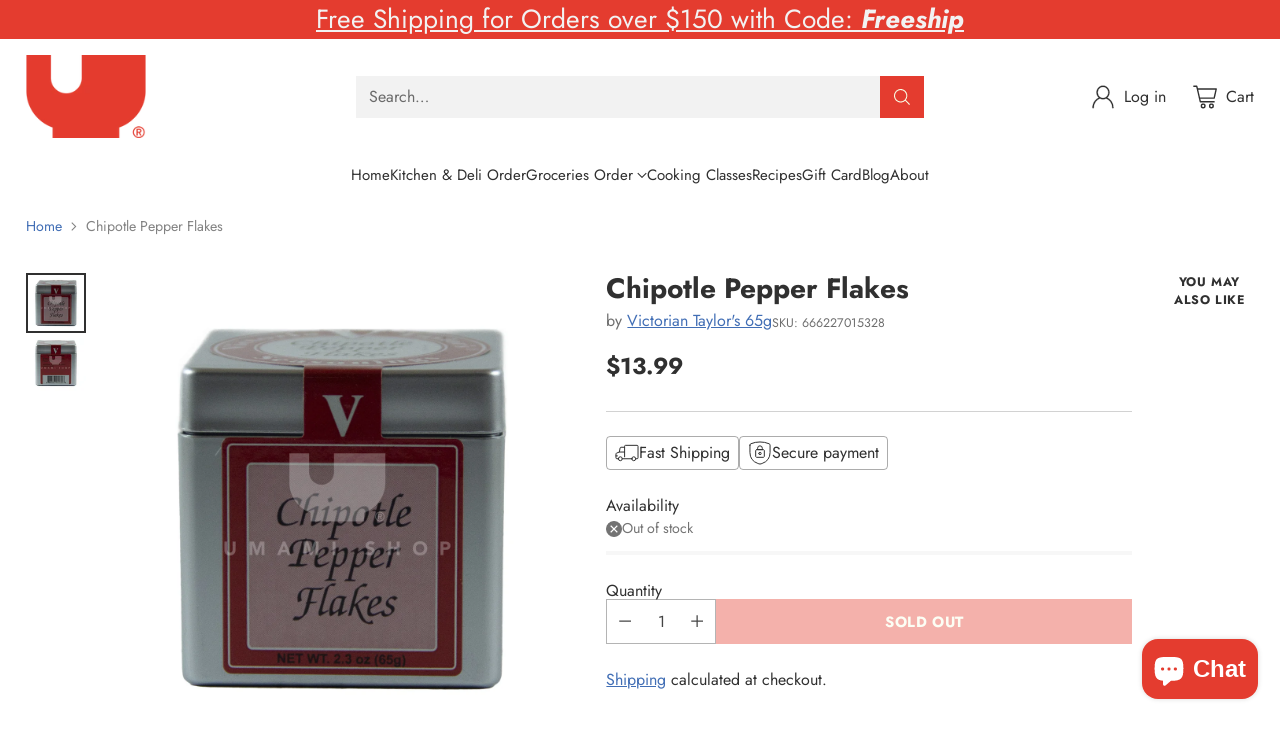

--- FILE ---
content_type: text/javascript; charset=utf-8
request_url: https://umamishop.ca/products/chipotle-pepper-flakes.js
body_size: 255
content:
{"id":4550783631402,"title":"Chipotle Pepper Flakes","handle":"chipotle-pepper-flakes","description":"","published_at":"2020-08-21T15:44:21-06:00","created_at":"2020-08-21T15:44:21-06:00","vendor":"Victorian Taylor's 65g","type":"Shelf Stable Spices","tags":["image:assigned"],"price":1399,"price_min":1399,"price_max":1399,"available":false,"price_varies":false,"compare_at_price":null,"compare_at_price_min":0,"compare_at_price_max":0,"compare_at_price_varies":false,"variants":[{"id":31898988019754,"title":"Default Title","option1":"Default Title","option2":null,"option3":null,"sku":"666227015328","requires_shipping":true,"taxable":false,"featured_image":null,"available":false,"name":"Chipotle Pepper Flakes","public_title":null,"options":["Default Title"],"price":1399,"weight":65,"compare_at_price":null,"inventory_management":"shopify","barcode":"666227015328","requires_selling_plan":false,"selling_plan_allocations":[]}],"images":["\/\/cdn.shopify.com\/s\/files\/1\/0274\/5758\/5194\/products\/product_2f385758-9266-46b1-bd1b-362c5f1beb72.jpg?v=1611289456","\/\/cdn.shopify.com\/s\/files\/1\/0274\/5758\/5194\/products\/product_2098005a-a7e2-4a60-96b6-d2553a232ae3.jpg?v=1611289458"],"featured_image":"\/\/cdn.shopify.com\/s\/files\/1\/0274\/5758\/5194\/products\/product_2f385758-9266-46b1-bd1b-362c5f1beb72.jpg?v=1611289456","options":[{"name":"Title","position":1,"values":["Default Title"]}],"url":"\/products\/chipotle-pepper-flakes","media":[{"alt":null,"id":8154218790954,"position":1,"preview_image":{"aspect_ratio":1.0,"height":2088,"width":2088,"src":"https:\/\/cdn.shopify.com\/s\/files\/1\/0274\/5758\/5194\/products\/product_2f385758-9266-46b1-bd1b-362c5f1beb72.jpg?v=1611289456"},"aspect_ratio":1.0,"height":2088,"media_type":"image","src":"https:\/\/cdn.shopify.com\/s\/files\/1\/0274\/5758\/5194\/products\/product_2f385758-9266-46b1-bd1b-362c5f1beb72.jpg?v=1611289456","width":2088},{"alt":null,"id":8154218889258,"position":2,"preview_image":{"aspect_ratio":1.0,"height":2088,"width":2088,"src":"https:\/\/cdn.shopify.com\/s\/files\/1\/0274\/5758\/5194\/products\/product_2098005a-a7e2-4a60-96b6-d2553a232ae3.jpg?v=1611289458"},"aspect_ratio":1.0,"height":2088,"media_type":"image","src":"https:\/\/cdn.shopify.com\/s\/files\/1\/0274\/5758\/5194\/products\/product_2098005a-a7e2-4a60-96b6-d2553a232ae3.jpg?v=1611289458","width":2088}],"requires_selling_plan":false,"selling_plan_groups":[]}